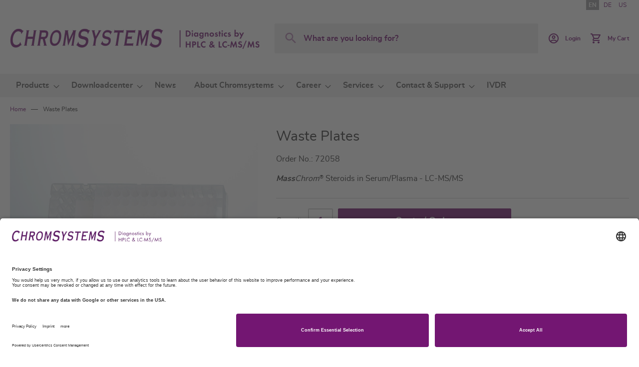

--- FILE ---
content_type: text/html; charset=UTF-8
request_url: https://chromsystems.com/en/waste-plates-72058.html
body_size: 13030
content:
<!doctype html>
<html lang="en">
    <head prefix="og: http://ogp.me/ns# fb: http://ogp.me/ns/fb# product: http://ogp.me/ns/product#">
        <script>
    var LOCALE = 'en\u002DGB';
    var BASE_URL = 'https\u003A\u002F\u002Fchromsystems.com\u002Fen\u002F';
    var require = {
        'baseUrl': 'https\u003A\u002F\u002Fchromsystems.com\u002Fstatic\u002Fversion1763477915\u002Ffrontend\u002FChromsystems\u002Fdefault\u002Fen_GB'
    };</script>        <meta charset="utf-8"/>
<meta name="title" content="Waste Plates"/>
<meta name="robots" content="INDEX,FOLLOW"/>
<meta name="viewport" content="width=device-width, initial-scale=1"/>
<meta name="format-detection" content="telephone=no"/>
<title>Waste Plates</title>
<link  rel="stylesheet" type="text/css"  media="all" href="https://chromsystems.com/static/version1763477915/frontend/Chromsystems/default/en_GB/mage/calendar.css" />
<link  rel="stylesheet" type="text/css"  media="all" href="https://chromsystems.com/static/version1763477915/frontend/Chromsystems/default/en_GB/css/styles-m.css" />
<link  rel="stylesheet" type="text/css"  media="all" href="https://chromsystems.com/static/version1763477915/frontend/Chromsystems/default/en_GB/jquery/uppy/dist/uppy-custom.css" />
<link  rel="stylesheet" type="text/css"  media="all" href="https://chromsystems.com/static/version1763477915/frontend/Chromsystems/default/en_GB/MageWorx_Downloads/attachment.css" />
<link  rel="stylesheet" type="text/css"  media="all" href="https://chromsystems.com/static/version1763477915/frontend/Chromsystems/default/en_GB/mage/gallery/gallery.css" />
<link  rel="stylesheet" type="text/css"  media="all" href="https://chromsystems.com/static/version1763477915/frontend/Chromsystems/default/en_GB/css/libs/datatables.min.css" />
<link  rel="stylesheet" type="text/css"  media="screen and (min-width: 768px)" href="https://chromsystems.com/static/version1763477915/frontend/Chromsystems/default/en_GB/css/styles-l.css" />
<link  rel="stylesheet" type="text/css"  media="print" href="https://chromsystems.com/static/version1763477915/frontend/Chromsystems/default/en_GB/css/print.css" />
<script  type="text/javascript"  src="https://chromsystems.com/static/version1763477915/frontend/Chromsystems/default/en_GB/requirejs/require.js"></script>
<script  type="text/javascript"  src="https://chromsystems.com/static/version1763477915/frontend/Chromsystems/default/en_GB/mage/requirejs/mixins.js"></script>
<script  type="text/javascript"  src="https://chromsystems.com/static/version1763477915/frontend/Chromsystems/default/en_GB/requirejs-config.js"></script>
<script  type="text/javascript"  src="https://chromsystems.com/static/version1763477915/frontend/Chromsystems/default/en_GB/Mageplaza_SocialShare/js/thankskit.js"></script>
<script  type="text/javascript"  src="https://chromsystems.com/static/version1763477915/frontend/Chromsystems/default/en_GB/Smile_ElasticsuiteTracker/js/tracking.js"></script>
<script  type="text/javascript"  src="https://static.addtoany.com/menu/page.js"></script>
<link rel="preload" as="font" crossorigin="anonymous" href="https://chromsystems.com/static/version1763477915/frontend/Chromsystems/default/en_GB/fonts/opensans/light/opensans-300.woff2" />
<link rel="preload" as="font" crossorigin="anonymous" href="https://chromsystems.com/static/version1763477915/frontend/Chromsystems/default/en_GB/fonts/opensans/regular/opensans-400.woff2" />
<link rel="preload" as="font" crossorigin="anonymous" href="https://chromsystems.com/static/version1763477915/frontend/Chromsystems/default/en_GB/fonts/opensans/semibold/opensans-600.woff2" />
<link rel="preload" as="font" crossorigin="anonymous" href="https://chromsystems.com/static/version1763477915/frontend/Chromsystems/default/en_GB/fonts/opensans/bold/opensans-700.woff2" />
<link rel="preload" as="font" crossorigin="anonymous" href="https://chromsystems.com/static/version1763477915/frontend/Chromsystems/default/en_GB/fonts/Luma-Icons.woff2" />
<link  rel="canonical" href="https://chromsystems.com/en/waste-plates-72058.html" />
<link  rel="icon" type="image/x-icon" href="https://chromsystems.com/media/favicon/default/Favicon_32Px.png" />
<link  rel="shortcut icon" type="image/x-icon" href="https://chromsystems.com/media/favicon/default/Favicon_32Px.png" />
<script id="usercentrics-cmp" data-language="en" data-settings-id="QgDVqAFH" src="https://app.usercentrics.eu/browser-ui/latest/bundle.js" async></script>

<meta data-privacy-proxy-server="https://privacy-proxy-server.usercentrics.eu">

<script type="application/javascript" src="https://privacy-proxy.usercentrics.eu/latest/uc-block.bundle.js"></script>

<!-- Matomo Tag Manager -->
<script>
var _mtm = window._mtm = window._mtm || [];
_mtm.push({'mtm.startTime': (new Date().getTime()), 'event': 'mtm.Start'});
var d=document, g=d.createElement('script'), s=d.getElementsByTagName('script')[0];
g.async=true; g.src='https://cdn.matomo.cloud/chromsystems.matomo.cloud/container_RYwzMHz2.js'; s.parentNode.insertBefore(g,s);
</script>
<!-- End Matomo Tag Manager -->            <script type="text/x-magento-init">
        {
            "*": {
                "Magento_PageCache/js/form-key-provider": {
                    "isPaginationCacheEnabled":
                        0                }
            }
        }
    </script>

<meta property="og:type" content="product" />
<meta property="og:title"
      content="Waste&#x20;Plates" />
<meta property="og:image"
      content="https://chromsystems.com/media/catalog/product/cache/dd3ad574e72b65ff523672a32793868a/7/2/72056_72058_72059_lcms_steroid_collection_plate_waste_plate_seals_3.jpg" />
<meta property="og:description"
      content="MassChrom&amp;reg&#x3B;&#x20;Steroids&#x20;in&#x20;Serum&#x2F;Plasma&#x20;-&#x20;LC-MS&#x2F;MS" />
<meta property="og:url" content="https://chromsystems.com/en/waste-plates-72058.html" />
    <meta property="product:price:amount" content="0"/>
    <meta property="product:price:currency"
      content="EUR"/>
    </head>
    <body data-container="body"
          data-mage-init='{"loaderAjax": {}, "loader": { "icon": "https://chromsystems.com/static/version1763477915/frontend/Chromsystems/default/en_GB/images/loader-2.gif"}}'
        id="html-body" itemtype="http://schema.org/Product" itemscope="itemscope" class="catalog-product-view product-waste-plates-72058 page-layout-1column">
        
<script type="text/x-magento-init">
    {
        "*": {
            "Magento_PageBuilder/js/widget-initializer": {
                "config": {"[data-content-type=\"slider\"][data-appearance=\"default\"]":{"Magento_PageBuilder\/js\/content-type\/slider\/appearance\/default\/widget":false},"[data-content-type=\"map\"]":{"Magento_PageBuilder\/js\/content-type\/map\/appearance\/default\/widget":false},"[data-content-type=\"row\"]":{"Magento_PageBuilder\/js\/content-type\/row\/appearance\/default\/widget":false},"[data-content-type=\"tabs\"]":{"Magento_PageBuilder\/js\/content-type\/tabs\/appearance\/default\/widget":false},"[data-content-type=\"slide\"]":{"Magento_PageBuilder\/js\/content-type\/slide\/appearance\/default\/widget":{"buttonSelector":".pagebuilder-slide-button","showOverlay":"hover","dataRole":"slide"}},"[data-content-type=\"banner\"]":{"Magento_PageBuilder\/js\/content-type\/banner\/appearance\/default\/widget":{"buttonSelector":".pagebuilder-banner-button","showOverlay":"hover","dataRole":"banner"}},"[data-content-type=\"buttons\"]":{"Magento_PageBuilder\/js\/content-type\/buttons\/appearance\/inline\/widget":false},"[data-content-type=\"products\"][data-appearance=\"carousel\"]":{"Magento_PageBuilder\/js\/content-type\/products\/appearance\/carousel\/widget":false}},
                "breakpoints": {"desktop":{"label":"Desktop","stage":true,"default":true,"class":"desktop-switcher","icon":"Magento_PageBuilder::css\/images\/switcher\/switcher-desktop.svg","conditions":{"min-width":"1024px"},"options":{"products":{"default":{"slidesToShow":"5"}}}},"tablet":{"conditions":{"max-width":"1024px","min-width":"768px"},"options":{"products":{"default":{"slidesToShow":"4"},"continuous":{"slidesToShow":"3"}}}},"mobile":{"label":"Mobile","stage":true,"class":"mobile-switcher","icon":"Magento_PageBuilder::css\/images\/switcher\/switcher-mobile.svg","media":"only screen and (max-width: 768px)","conditions":{"max-width":"768px","min-width":"640px"},"options":{"products":{"default":{"slidesToShow":"3"}}}},"mobile-small":{"conditions":{"max-width":"640px"},"options":{"products":{"default":{"slidesToShow":"2"},"continuous":{"slidesToShow":"1"}}}}}            }
        }
    }
</script>

<div class="cookie-status-message" id="cookie-status">
    The store will not work correctly when cookies are disabled.</div>
<script type="text&#x2F;javascript">document.querySelector("#cookie-status").style.display = "none";</script>
<script type="text/x-magento-init">
    {
        "*": {
            "cookieStatus": {}
        }
    }
</script>

<script type="text/x-magento-init">
    {
        "*": {
            "mage/cookies": {
                "expires": null,
                "path": "\u002F",
                "domain": ".chromsystems.com",
                "secure": true,
                "lifetime": "3600"
            }
        }
    }
</script>
    <noscript>
        <div class="message global noscript">
            <div class="content">
                <p>
                    <strong>JavaScript seems to be disabled in your browser.</strong>
                    <span>
                        For the best experience on our site, be sure to turn on Javascript in your browser.                    </span>
                </p>
            </div>
        </div>
    </noscript>

<script>
    window.cookiesConfig = window.cookiesConfig || {};
    window.cookiesConfig.secure = true;
</script><script>    require.config({
        map: {
            '*': {
                wysiwygAdapter: 'mage/adminhtml/wysiwyg/tiny_mce/tinymceAdapter'
            }
        }
    });</script><div class="page-wrapper"><header class="page-header"><div class="panel wrapper"><div class="panel header"><a class="action skip contentarea"
   href="#contentarea">
    <span>
        Skip to Content    </span>
</a>
<ul class="header-store-switcher">
                        <li>
                                    <strong>
                        EN                    </strong>
                            </li>
                    <li>
                                    <a href="https://chromsystems.com/en/stores/store/redirect/___store/de/___from_store/en/uenc/aHR0cHM6Ly9jaHJvbXN5c3RlbXMuY29tL2RlL3dhc3RlLXBsYXRlcy03MjA1OC5odG1s/">
                        DE                    </a>
                            </li>
                    <li>
                                    <a href="https://chromsystems.com/en/stores/store/redirect/___store/us/___from_store/en/uenc/aHR0cHM6Ly9jaHJvbXN5c3RlbXMuY29tL3VzL3dhc3RlLXBsYXRlcy03MjA1OC5odG1s/">
                        US                    </a>
                            </li>
            </ul>

</div></div><div class="header content"><span data-action="toggle-nav" class="action nav-toggle"><span>Toggle Nav</span></span>
<a
    class="logo"
    href="https://chromsystems.com/en/"
    title="Chromsystems&#x20;Instruments&#x20;&amp;&#x20;Chemicals&#x20;GmbH"
    aria-label="store logo">
    <img src="https://chromsystems.com/media/logo/default/CS_Logo_Website_500Px.png"
         title="Chromsystems&#x20;Instruments&#x20;&amp;&#x20;Chemicals&#x20;GmbH"
         alt="Chromsystems&#x20;Instruments&#x20;&amp;&#x20;Chemicals&#x20;GmbH"
                            />
</a>


<div class="block block-search">
    <div class="block block-title">
        <strong>Search</strong>
    </div>

    <div class="block block-content">
        <form
            id="minisearch-form-top-search"
            class="form minisearch"
            action="https://chromsystems.com/en/catalogsearch/result/"
            method="get"
        >
            <div class="field search">
                <label class="label" for="search" data-role="minisearch-label">
                    <span>Search</span>
                </label>

                <div class="control">
                    <input
                        id="search"
                        type="text"
                        name="q"
                        value=""
                        placeholder="What&#x20;are&#x20;you&#x20;looking&#x20;for&#x3F;"
                        class="input-text"
                        maxlength="128"
                        role="combobox"
                        aria-haspopup="false"
                        aria-autocomplete="both"
                        aria-expanded="false"
                        autocomplete="off"
                        data-block="autocomplete-form"
                        data-mage-init="&#x7B;&quot;quickSearch&quot;&#x3A;&#x7B;&quot;formSelector&quot;&#x3A;&quot;&#x23;minisearch-form-top-search&quot;,&quot;url&quot;&#x3A;&quot;https&#x3A;&#x5C;&#x2F;&#x5C;&#x2F;chromsystems.com&#x5C;&#x2F;en&#x5C;&#x2F;search&#x5C;&#x2F;ajax&#x5C;&#x2F;suggest&#x5C;&#x2F;&quot;,&quot;destinationSelector&quot;&#x3A;&quot;&#x23;minisearch-autocomplete-top-search&quot;,&quot;templates&quot;&#x3A;&#x7B;&quot;term&quot;&#x3A;&#x7B;&quot;title&quot;&#x3A;&quot;Search&#x20;terms&quot;,&quot;template&quot;&#x3A;&quot;Smile_ElasticsuiteCore&#x5C;&#x2F;autocomplete&#x5C;&#x2F;term&quot;&#x7D;,&quot;product&quot;&#x3A;&#x7B;&quot;title&quot;&#x3A;&quot;Products&quot;,&quot;template&quot;&#x3A;&quot;Smile_ElasticsuiteCatalog&#x5C;&#x2F;autocomplete&#x5C;&#x2F;product&quot;&#x7D;,&quot;category&quot;&#x3A;&#x7B;&quot;title&quot;&#x3A;&quot;Overviews&quot;,&quot;template&quot;&#x3A;&quot;Smile_ElasticsuiteCatalog&#x5C;&#x2F;autocomplete&#x5C;&#x2F;category&quot;&#x7D;,&quot;product_attribute&quot;&#x3A;&#x7B;&quot;title&quot;&#x3A;&quot;Attributes&quot;,&quot;template&quot;&#x3A;&quot;Smile_ElasticsuiteCatalog&#x5C;&#x2F;autocomplete&#x5C;&#x2F;product-attribute&quot;,&quot;titleRenderer&quot;&#x3A;&quot;Smile_ElasticsuiteCatalog&#x5C;&#x2F;js&#x5C;&#x2F;autocomplete&#x5C;&#x2F;product-attribute&quot;&#x7D;,&quot;cms_page&quot;&#x3A;&#x7B;&quot;title&quot;&#x3A;&quot;Content&quot;,&quot;template&quot;&#x3A;&quot;Smile_ElasticsuiteCms&#x5C;&#x2F;autocomplete&#x5C;&#x2F;cms&quot;&#x7D;&#x7D;,&quot;priceFormat&quot;&#x3A;&#x7B;&quot;pattern&quot;&#x3A;&quot;&#x5C;u20ac&#x25;s&quot;,&quot;precision&quot;&#x3A;2,&quot;requiredPrecision&quot;&#x3A;2,&quot;decimalSymbol&quot;&#x3A;&quot;.&quot;,&quot;groupSymbol&quot;&#x3A;&quot;,&quot;,&quot;groupLength&quot;&#x3A;3,&quot;integerRequired&quot;&#x3A;false&#x7D;,&quot;minSearchLength&quot;&#x3A;&quot;1&quot;&#x7D;&#x7D;"
                    />

                    <div id="minisearch-autocomplete-top-search" class="search-autocomplete"></div>

                                    </div>
            </div>

            <div class="actions">
                <button
                    type="submit"
                    title="Search"
                    class="action search"
                >
                    <span>Search</span>
                </button>
            </div>
        </form>
    </div>
</div>
<div class="header actions"><div class="user-link " data-label="or">
            <a href="https://chromsystems.com/en/customer/account/login/"class="action customer-acc" >
            <span class="text">
                                    Login                            </span>
        </a>
    </div>

<div data-block="minicart" class="minicart-wrapper">
    <a class="action showcart" href="https://chromsystems.com/en/checkout/cart/"
       data-bind="scope: 'minicart_content'">
        <span class="text">My Cart</span>
        <span class="counter qty empty"
              data-bind="css: { empty: !!getCartParam('summary_count') == false && !isLoading() },
               blockLoader: isLoading">
            <span class="counter-number">
                <!-- ko if: getCartParam('summary_count') -->
                <!-- ko text: getCartParam('summary_count').toLocaleString(window.LOCALE) --><!-- /ko -->
                <!-- /ko -->
            </span>
            <span class="counter-label">
            <!-- ko if: getCartParam('summary_count') -->
                <!-- ko text: getCartParam('summary_count').toLocaleString(window.LOCALE) --><!-- /ko -->
                <!-- ko i18n: 'items' --><!-- /ko -->
            <!-- /ko -->
            </span>
        </span>
    </a>
                    <script>            require(['jquery'], function ($) {
                $('a.action.showcart').on('click', function() {
                    $(document.body).trigger('processStart');
                });
            });</script>        <script>window.checkout = {"shoppingCartUrl":"https:\/\/chromsystems.com\/en\/checkout\/cart\/","checkoutUrl":"https:\/\/chromsystems.com\/en\/checkout\/","updateItemQtyUrl":"https:\/\/chromsystems.com\/en\/checkout\/sidebar\/updateItemQty\/","removeItemUrl":"https:\/\/chromsystems.com\/en\/checkout\/sidebar\/removeItem\/","imageTemplate":"Magento_Catalog\/product\/image_with_borders","baseUrl":"https:\/\/chromsystems.com\/en\/","minicartMaxItemsVisible":3,"websiteId":"1","maxItemsToDisplay":10,"storeId":"2","storeGroupId":"1","agreementIds":["4"],"customerLoginUrl":"https:\/\/chromsystems.com\/en\/customer\/account\/login\/referer\/aHR0cHM6Ly9jaHJvbXN5c3RlbXMuY29tL2VuL3dhc3RlLXBsYXRlcy03MjA1OC5odG1s\/","isRedirectRequired":false,"autocomplete":"off","captcha":{"user_login":{"isCaseSensitive":false,"imageHeight":50,"imageSrc":"","refreshUrl":"https:\/\/chromsystems.com\/en\/captcha\/refresh\/","isRequired":false,"timestamp":1768251669}}}</script>    <script type="text/x-magento-init">
    {
        "[data-block='minicart']": {
            "Magento_Ui/js/core/app": {"components":{"minicart_content":{"children":{"subtotal.container":{"children":{"subtotal":{"children":{"subtotal.totals":{"config":{"display_cart_subtotal_incl_tax":1,"display_cart_subtotal_excl_tax":0,"template":"Magento_Tax\/checkout\/minicart\/subtotal\/totals"},"component":"Magento_Tax\/js\/view\/checkout\/minicart\/subtotal\/totals","children":{"subtotal.totals.msrp":{"component":"Magento_Msrp\/js\/view\/checkout\/minicart\/subtotal\/totals","config":{"displayArea":"minicart-subtotal-hidden","template":"Magento_Msrp\/checkout\/minicart\/subtotal\/totals"}}}}},"component":"uiComponent","config":{"template":"Magento_Checkout\/minicart\/subtotal"}}},"component":"uiComponent","config":{"displayArea":"subtotalContainer"}},"item.renderer":{"component":"Magento_Checkout\/js\/view\/cart-item-renderer","config":{"displayArea":"defaultRenderer","template":"Magento_Checkout\/minicart\/item\/default"},"children":{"item.image":{"component":"Magento_Catalog\/js\/view\/image","config":{"template":"Magento_Catalog\/product\/image","displayArea":"itemImage"}},"checkout.cart.item.price.sidebar":{"component":"uiComponent","config":{"template":"Magento_Checkout\/minicart\/item\/price","displayArea":"priceSidebar"}}}},"extra_info":{"component":"uiComponent","config":{"displayArea":"extraInfo"}},"promotion":{"component":"uiComponent","config":{"displayArea":"promotion"}}},"config":{"itemRenderer":{"default":"defaultRenderer","simple":"defaultRenderer","virtual":"defaultRenderer"},"template":"Magento_Checkout\/minicart\/content"},"component":"Magento_Checkout\/js\/view\/minicart"}},"types":[]}        },
        "*": {
            "Magento_Ui/js/block-loader": "https\u003A\u002F\u002Fchromsystems.com\u002Fstatic\u002Fversion1763477915\u002Ffrontend\u002FChromsystems\u002Fdefault\u002Fen_GB\u002Fimages\u002Floader\u002D1.gif"
        }
    }
    </script>
</div>
</div><ul class="compare wrapper"><li class="item link compare" data-bind="scope: 'compareProducts'" data-role="compare-products-link">
    <a class="action compare no-display" title="Compare&#x20;Products"
       data-bind="attr: {'href': compareProducts().listUrl}, css: {'no-display': !compareProducts().count}"
    >
        Compare Products        <span class="counter qty" data-bind="text: compareProducts().countCaption"></span>
    </a>
</li>
<script type="text/x-magento-init">
{"[data-role=compare-products-link]": {"Magento_Ui/js/core/app": {"components":{"compareProducts":{"component":"Magento_Catalog\/js\/view\/compare-products"}}}}}
</script>
</ul></div></header>    <div class="sections nav-sections">
                <div class="section-items nav-sections-items"
             data-mage-init='{"tabs":{"openedState":"active"}}'>
                                            <div class="section-item-title nav-sections-item-title"
                     data-role="collapsible">
                    <a class="nav-sections-item-switch"
                       data-toggle="switch" href="#store.menu">
                        Menu                    </a>
                </div>
                <div class="section-item-content nav-sections-item-content"
                     id="store.menu"
                     data-role="content">
                    
<nav class="navigation" data-action="navigation">
    <ul data-mage-init='{"menu":{"responsive":true, "expanded":true, "position":{"my":"left top","at":"left bottom"}}}'>
        <li  class="level0 nav-1 category-item first level-top parent"><a href="https://chromsystems.com/en/products.html"  class="level-top" ><span>Products</span></a><ul class="level0 submenu"><li  class="level1 nav-1-1 category-item first"><a href="https://chromsystems.com/en/products/drugs-of-abuse.html" ><span>Drugs of Abuse</span></a></li><li  class="level1 nav-1-2 category-item"><a href="https://chromsystems.com/en/products/amino-acid-analysis-aaa.html" ><span>Amino Acid Analysis (AAA)</span></a></li><li  class="level1 nav-1-3 category-item"><a href="https://chromsystems.com/en/products/newborn-screening.html" ><span>Newborn Screening</span></a></li><li  class="level1 nav-1-4 category-item"><a href="https://chromsystems.com/en/products/therapeutic-drug-monitoring.html" ><span>Therapeutic Drug Monitoring</span></a></li><li  class="level1 nav-1-5 category-item"><a href="https://chromsystems.com/en/products/biogenic-amines.html" ><span>Biogenic Amines</span></a></li><li  class="level1 nav-1-6 category-item"><a href="https://chromsystems.com/en/products/occupational-medicine.html" ><span>Occupational Medicine</span></a></li><li  class="level1 nav-1-7 category-item"><a href="https://chromsystems.com/en/products/steroids.html" ><span>Steroids</span></a></li><li  class="level1 nav-1-8 category-item"><a href="https://chromsystems.com/en/products/chronic-alcohol-abuse.html" ><span>Chronic Alcohol Abuse</span></a></li><li  class="level1 nav-1-9 category-item"><a href="https://chromsystems.com/en/products/porphyrin-profiling.html" ><span>Porphyrin Profiling</span></a></li><li  class="level1 nav-1-10 category-item"><a href="https://chromsystems.com/en/products/vitamin-d3-d2-crosslinks.html" ><span>Vitamin D3/D2 - Crosslinks</span></a></li><li  class="level1 nav-1-11 category-item"><a href="https://chromsystems.com/en/products/monitoring-oxidative-stress.html" ><span>Monitoring Oxidative Stress</span></a></li><li  class="level1 nav-1-12 category-item"><a href="https://chromsystems.com/en/products/hemoglobin-testing.html" ><span>Hemoglobin Testing</span></a></li><li  class="level1 nav-1-13 category-item"><a href="https://chromsystems.com/en/products/vitamin-profiling.html" ><span>Vitamin Profiling</span></a></li><li  class="level1 nav-1-14 category-item"><a href="https://chromsystems.com/en/products/homocysteine.html" ><span>Homocysteine</span></a></li><li  class="level1 nav-1-15 category-item"><a href="https://chromsystems.com/en/products/automation.html" ><span>Automation</span></a></li><li  class="level1 nav-1-16 category-item"><a href="https://chromsystems.com/en/products/instruments-software.html" ><span>Instruments &amp; Software</span></a></li><li  class="level1 nav-1-17 category-item"><a href="https://chromsystems.com/en/products/calibrators-and-controls.html" ><span>Calibrators and Controls</span></a></li><li  class="level1 nav-1-18 category-item"><a href="https://chromsystems.com/en/products/accessories-and-components.html" ><span>Accessories and Components</span></a></li><li  class="level1 nav-1-19 category-item last"><a href="https://chromsystems.com/en/products/csquant-software.html" ><span>CSQUANT® Software</span></a></li></ul></li><li  class="level0 nav-2 category-item level-top parent"><a href="https://chromsystems.com/en/downloadcenter.html"  class="level-top" ><span>Downloadcenter</span></a><ul class="level0 submenu"><li  class="level1 nav-2-1 category-item first"><a href="https://chromsystems.com/en/downloadcenter/product-information-leaflets.html" ><span>Product Information Leaflets</span></a></li><li  class="level1 nav-2-2 category-item"><a href="https://chromsystems.com/en/downloadcenter/safety-data-sheets.html" ><span>Safety Data Sheets</span></a></li><li  class="level1 nav-2-3 category-item"><a href="https://chromsystems.com/en/downloadcenter/instruction-manuals.html" ><span>Instruction Manuals</span></a></li><li  class="level1 nav-2-4 category-item"><a href="https://chromsystems.com/en/downloadcenter/traceability.html" ><span>Traceability</span></a></li><li  class="level1 nav-2-5 category-item"><a href="https://chromsystems.com/en/downloadcenter/external-quality-assessment.html" ><span>External Quality Assessment</span></a></li><li  class="level1 nav-2-6 category-item"><a href="https://chromsystems.com/en/downloadcenter/certificates.html" ><span>Certificates</span></a></li><li  class="level1 nav-2-7 category-item"><a href="https://chromsystems.com/en/downloadcenter/data-sheets.html" ><span>Data Sheets</span></a></li><li  class="level1 nav-2-8 category-item"><a href="https://chromsystems.com/en/downloadcenter/brochures.html" ><span>Brochures</span></a></li><li  class="level1 nav-2-9 category-item"><a href="https://chromsystems.com/en/downloadcenter/catalogues.html" ><span>Catalogues</span></a></li><li  class="level1 nav-2-10 category-item last"><a href="https://chromsystems.com/en/downloadcenter/declaration-of-conformity.html" ><span>Declarations of Conformity</span></a></li></ul></li><li  class="level0 nav-3 category-item level-top"><a href="https://chromsystems.com/en/news.html"  class="level-top" ><span>News</span></a></li><li  class="level0 nav-4 category-item level-top parent"><a href="https://chromsystems.com/en/about-chromsystems.html"  class="level-top" ><span>About Chromsystems</span></a><ul class="level0 submenu"><li  class="level1 nav-4-1 category-item first"><a href="https://chromsystems.com/en/about-chromsystems/who-we-are.html" ><span>Who we are</span></a></li><li  class="level1 nav-4-2 category-item"><a href="https://chromsystems.com/en/about-chromsystems/milestones.html" ><span>Milestones</span></a></li><li  class="level1 nav-4-3 category-item"><a href="https://chromsystems.com/en/about-chromsystems/sustainability-and-environment.html" ><span>Sustainability &amp; Environment</span></a></li><li  class="level1 nav-4-4 category-item"><a href="https://chromsystems.com/en/about-chromsystems/quality-policy.html" ><span>Quality Policy</span></a></li><li  class="level1 nav-4-5 category-item last"><a href="https://chromsystems.com/en/about-chromsystems/code-of-conduct.html" ><span>Code of Conduct</span></a></li></ul></li><li  class="level0 nav-5 category-item level-top parent"><a href="https://chromsystems.com/en/career.html"  class="level-top" ><span>Career</span></a><ul class="level0 submenu"><li  class="level1 nav-5-1 category-item first"><a href="https://chromsystems.com/en/career/career-at-chromsystems.html" ><span>Career at Chromsystems</span></a></li><li  class="level1 nav-5-2 category-item last"><a href="https://chromsystems.com/en/career/vacancies.html" ><span>Vacancies</span></a></li></ul></li><li  class="level0 nav-6 category-item level-top parent"><a href="https://chromsystems.com/en/services.html"  class="level-top" ><span>Services</span></a><ul class="level0 submenu"><li  class="level1 nav-6-1 category-item first"><a href="https://chromsystems.com/en/services/customer-area.html" ><span>Customer Area</span></a></li><li  class="level1 nav-6-2 category-item"><a href="https://chromsystems.com/en/services/publications.html" ><span>Publications </span></a></li><li  class="level1 nav-6-3 category-item"><a href="https://chromsystems.com/en/services/events.html" ><span>Events</span></a></li><li  class="level1 nav-6-4 category-item"><a href="https://chromsystems.com/en/services/webinars.html" ><span>Webinars</span></a></li><li  class="level1 nav-6-5 category-item"><a href="https://chromsystems.com/en/services/workshops.html" ><span>Workshops</span></a></li><li  class="level1 nav-6-6 category-item"><a href="https://chromsystems.com/en/services/certificates.html" ><span>Certificates</span></a></li><li  class="level1 nav-6-7 category-item"><a href="https://chromsystems.com/en/services/catalogue.html" ><span>Catalogues</span></a></li><li  class="level1 nav-6-8 category-item last"><a href="https://chromsystems.com/en/services/downloadcenter.html" ><span>Downloadcenter</span></a></li></ul></li><li  class="level0 nav-7 category-item level-top parent"><a href="https://chromsystems.com/en/contact-support.html"  class="level-top" ><span>Contact &amp; Support</span></a><ul class="level0 submenu"><li  class="level1 nav-7-1 category-item first"><a href="https://chromsystems.com/en/contact-and-support/your-local-representative.html" ><span>Your Local Representative</span></a></li><li  class="level1 nav-7-2 category-item"><a href="https://chromsystems.com/en/contact-and-support/technical-support.html" ><span>Technical Support</span></a></li><li  class="level1 nav-7-3 category-item"><a href="https://chromsystems.com/en/contact-and-support/quick-request.html" ><span>General Request</span></a></li><li  class="level1 nav-7-4 category-item last"><a href="https://chromsystems.com/en/contact-and-support/how-to-find-us.html" ><span>How to find us </span></a></li></ul></li><li  class="level0 nav-8 category-item last level-top"><a href="https://chromsystems.com/en/ivdr.html"  class="level-top" ><span>IVDR</span></a></li>            </ul>
</nav>
                </div>
                    </div>
    </div>
<div class="breadcrumbs"></div>
<script type="text/x-magento-init">
    {
        ".breadcrumbs": {
            "breadcrumbs": {"categoryUrlSuffix":".html","useCategoryPathInUrl":1,"product":"Waste Plates"}        }
    }
</script>
<main id="maincontent" class="page-main"><a id="contentarea" tabindex="-1"></a>
<div class="page messages"><div data-placeholder="messages"></div>
<div data-bind="scope: 'messages'">
    <!-- ko if: cookieMessagesObservable() && cookieMessagesObservable().length > 0 -->
    <div aria-atomic="true" role="alert" class="messages" data-bind="foreach: {
        data: cookieMessagesObservable(), as: 'message'
    }">
        <div data-bind="attr: {
            class: 'message-' + message.type + ' ' + message.type + ' message',
            'data-ui-id': 'message-' + message.type
        }">
            <div data-bind="html: $parent.prepareMessageForHtml(message.text)"></div>
        </div>
    </div>
    <!-- /ko -->

    <div aria-atomic="true" role="alert" class="messages" data-bind="foreach: {
        data: messages().messages, as: 'message'
    }, afterRender: purgeMessages">
        <div data-bind="attr: {
            class: 'message-' + message.type + ' ' + message.type + ' message',
            'data-ui-id': 'message-' + message.type
        }">
            <div data-bind="html: $parent.prepareMessageForHtml(message.text)"></div>
        </div>
    </div>
</div>

<script type="text/x-magento-init">
    {
        "*": {
            "Magento_Ui/js/core/app": {
                "components": {
                        "messages": {
                            "component": "Magento_Theme/js/view/messages"
                        }
                    }
                }
            }
    }
</script>
</div><div class="columns"><div class="column main">
    <input name="form_key" type="hidden" value="RgPAJBgt1eAFRDdH" /><div id="authenticationPopup" data-bind="scope:'authenticationPopup', style: {display: 'none'}">
        <script>window.authenticationPopup = {"autocomplete":"off","customerRegisterUrl":"https:\/\/chromsystems.com\/en\/customer\/account\/create\/","customerForgotPasswordUrl":"https:\/\/chromsystems.com\/en\/customer\/account\/forgotpassword\/","baseUrl":"https:\/\/chromsystems.com\/en\/","customerLoginUrl":"https:\/\/chromsystems.com\/en\/customer\/ajax\/login\/"}</script>    <!-- ko template: getTemplate() --><!-- /ko -->
        <script type="text/x-magento-init">
        {
            "#authenticationPopup": {
                "Magento_Ui/js/core/app": {"components":{"authenticationPopup":{"component":"Magento_Customer\/js\/view\/authentication-popup","children":{"messages":{"component":"Magento_Ui\/js\/view\/messages","displayArea":"messages"},"captcha":{"component":"Magento_Captcha\/js\/view\/checkout\/loginCaptcha","displayArea":"additional-login-form-fields","formId":"user_login","configSource":"checkout"}}}}}            },
            "*": {
                "Magento_Ui/js/block-loader": "https\u003A\u002F\u002Fchromsystems.com\u002Fstatic\u002Fversion1763477915\u002Ffrontend\u002FChromsystems\u002Fdefault\u002Fen_GB\u002Fimages\u002Floader\u002D1.gif"
                            }
        }
    </script>
</div>
<script type="text/x-magento-init">
    {
        "*": {
            "Magento_Customer/js/section-config": {
                "sections": {"stores\/store\/switch":["*"],"stores\/store\/switchrequest":["*"],"directory\/currency\/switch":["*"],"*":["messages"],"customer\/account\/logout":["*","recently_viewed_product","recently_compared_product","persistent"],"customer\/account\/loginpost":["*"],"customer\/account\/createpost":["*"],"customer\/account\/editpost":["*"],"customer\/ajax\/login":["checkout-data","cart","captcha"],"catalog\/product_compare\/add":["compare-products"],"catalog\/product_compare\/remove":["compare-products"],"catalog\/product_compare\/clear":["compare-products"],"sales\/guest\/reorder":["cart"],"sales\/order\/reorder":["cart"],"checkout\/cart\/add":["cart","directory-data"],"checkout\/cart\/delete":["cart"],"checkout\/cart\/updatepost":["cart"],"checkout\/cart\/updateitemoptions":["cart"],"checkout\/cart\/couponpost":["cart"],"checkout\/cart\/estimatepost":["cart"],"checkout\/cart\/estimateupdatepost":["cart"],"checkout\/onepage\/saveorder":["cart","checkout-data","last-ordered-items"],"checkout\/sidebar\/removeitem":["cart"],"checkout\/sidebar\/updateitemqty":["cart"],"rest\/*\/v1\/carts\/*\/payment-information":["cart","last-ordered-items","captcha","instant-purchase"],"rest\/*\/v1\/guest-carts\/*\/payment-information":["cart","captcha"],"rest\/*\/v1\/guest-carts\/*\/selected-payment-method":["cart","checkout-data"],"rest\/*\/v1\/carts\/*\/selected-payment-method":["cart","checkout-data","instant-purchase"],"wishlist\/index\/add":["wishlist"],"wishlist\/index\/remove":["wishlist"],"wishlist\/index\/updateitemoptions":["wishlist"],"wishlist\/index\/update":["wishlist"],"wishlist\/index\/cart":["wishlist","cart"],"wishlist\/index\/fromcart":["wishlist","cart"],"wishlist\/index\/allcart":["wishlist","cart"],"wishlist\/shared\/allcart":["wishlist","cart"],"wishlist\/shared\/cart":["cart"],"giftregistry\/index\/cart":["cart"],"giftregistry\/view\/addtocart":["cart"],"customer_order\/cart\/updatefaileditemoptions":["cart"],"checkout\/cart\/updatefaileditemoptions":["cart"],"customer_order\/cart\/advancedadd":["cart"],"checkout\/cart\/advancedadd":["cart"],"checkout\/cart\/removeallfailed":["cart"],"checkout\/cart\/removefailed":["cart"],"customer_order\/cart\/addfaileditems":["cart"],"checkout\/cart\/addfaileditems":["cart"],"customer_order\/sku\/uploadfile":["cart"],"customer\/address\/*":["instant-purchase"],"customer\/account\/*":["instant-purchase"],"vault\/cards\/deleteaction":["instant-purchase"],"multishipping\/checkout\/overviewpost":["cart"],"wishlist\/index\/copyitem":["wishlist"],"wishlist\/index\/copyitems":["wishlist"],"wishlist\/index\/deletewishlist":["wishlist","multiplewishlist"],"wishlist\/index\/createwishlist":["multiplewishlist"],"wishlist\/index\/editwishlist":["multiplewishlist"],"wishlist\/index\/moveitem":["wishlist"],"wishlist\/index\/moveitems":["wishlist"],"wishlist\/search\/addtocart":["cart","wishlist"],"paypal\/express\/placeorder":["cart","checkout-data"],"paypal\/payflowexpress\/placeorder":["cart","checkout-data"],"paypal\/express\/onauthorization":["cart","checkout-data"],"persistent\/index\/unsetcookie":["persistent"],"review\/product\/post":["review"],"paymentservicespaypal\/smartbuttons\/placeorder":["cart","checkout-data"],"paymentservicespaypal\/smartbuttons\/cancel":["cart","checkout-data"],"checkout\/quote\/requestquote":["cart"],"braintree\/paypal\/placeorder":["cart","checkout-data"],"braintree\/googlepay\/placeorder":["cart","checkout-data"]},
                "clientSideSections": ["checkout-data","cart-data"],
                "baseUrls": ["https:\/\/chromsystems.com\/en\/"],
                "sectionNames": ["messages","customer","compare-products","last-ordered-items","cart","directory-data","captcha","wishlist","instant-purchase","loggedAsCustomer","multiplewishlist","persistent","review","payments","webforms","recently_viewed_product","recently_compared_product","product_data_storage","paypal-billing-agreement"]            }
        }
    }
</script>
<script type="text/x-magento-init">
    {
        "*": {
            "Magento_Customer/js/customer-data": {
                "sectionLoadUrl": "https\u003A\u002F\u002Fchromsystems.com\u002Fen\u002Fcustomer\u002Fsection\u002Fload\u002F",
                "expirableSectionLifetime": 60,
                "expirableSectionNames": ["cart","persistent"],
                "cookieLifeTime": "3600",
                "cookieDomain": "",
                "updateSessionUrl": "https\u003A\u002F\u002Fchromsystems.com\u002Fen\u002Fcustomer\u002Faccount\u002FupdateSession\u002F",
                "isLoggedIn": ""
            }
        }
    }
</script>
<script type="text/x-magento-init">
    {
        "*": {
            "Magento_Customer/js/invalidation-processor": {
                "invalidationRules": {
                    "website-rule": {
                        "Magento_Customer/js/invalidation-rules/website-rule": {
                            "scopeConfig": {
                                "websiteId": "1"
                            }
                        }
                    }
                }
            }
        }
    }
</script>
<script type="text/x-magento-init">
    {
        "body": {
            "pageCache": {"url":"https:\/\/chromsystems.com\/en\/page_cache\/block\/render\/id\/1653\/","handles":["default","catalog_product_view","catalog_product_view_type_simple","catalog_product_view_id_1653","catalog_product_view_sku_72058"],"originalRequest":{"route":"catalog","controller":"product","action":"view","uri":"\/en\/waste-plates-72058.html"},"versionCookieName":"private_content_version"}        }
    }
</script>
<script type="text/x-magento-init">
{
    "*": {
        "Magento_Banner/js/model/banner":
            {"sectionLoadUrl":"https:\/\/chromsystems.com\/en\/banner\/ajax\/load\/","cacheTtl":30000}        }
}
</script>
<div class="product media"><a id="gallery-prev-area" tabindex="-1"></a>
<div class="action-skip-wrapper"><a class="action skip gallery-next-area"
   href="#gallery-next-area">
    <span>
        Skip to the end of the images gallery    </span>
</a>
</div>

<div class="gallery-placeholder _block-content-loading" data-gallery-role="gallery-placeholder">
    <img
        alt="main product photo"
        class="gallery-placeholder__image"
        src="https://chromsystems.com/media/catalog/product/cache/a8aa5365047b99d1b1a016bb821005d3/7/2/72056_72058_72059_lcms_steroid_collection_plate_waste_plate_seals_3.jpg"
        width="1500"        height="1125"    />
    <link itemprop="image" href="https://chromsystems.com/media/catalog/product/cache/a8aa5365047b99d1b1a016bb821005d3/7/2/72056_72058_72059_lcms_steroid_collection_plate_waste_plate_seals_3.jpg">
</div>
<script type="text/x-magento-init">
    {
        "[data-gallery-role=gallery-placeholder]": {
            "mage/gallery/gallery": {
                "mixins":["magnifier/magnify"],
                "magnifierOpts": {"fullscreenzoom":"20","top":"","left":"","width":"","height":"","eventType":"hover","enabled":false,"mode":"outside"},
                "data": [{"thumb":"https:\/\/chromsystems.com\/media\/catalog\/product\/cache\/0756a10096240724ea3c382e36a4f135\/7\/2\/72056_72058_72059_lcms_steroid_collection_plate_waste_plate_seals_3.jpg","img":"https:\/\/chromsystems.com\/media\/catalog\/product\/cache\/a8aa5365047b99d1b1a016bb821005d3\/7\/2\/72056_72058_72059_lcms_steroid_collection_plate_waste_plate_seals_3.jpg","full":"https:\/\/chromsystems.com\/media\/catalog\/product\/cache\/0c26a9ba1349fd1a09e457d03c91051b\/7\/2\/72056_72058_72059_lcms_steroid_collection_plate_waste_plate_seals_3.jpg","caption":"72056 72058 72059 LCMS steroid collection plate waste plate seals","position":"1","isMain":true,"type":"image","videoUrl":null}],
                "options": {"nav":"thumbs","loop":true,"keyboard":true,"arrows":true,"allowfullscreen":false,"showCaption":false,"width":1500,"thumbwidth":88,"thumbheight":110,"height":1125,"transitionduration":500,"transition":"slide","navarrows":true,"navtype":"slides","navdir":"horizontal","whiteBorders":1},
                "fullscreen": {"nav":"thumbs","loop":true,"navdir":"horizontal","navarrows":false,"navtype":"slides","arrows":true,"showCaption":false,"transitionduration":500,"transition":"slide","whiteBorders":1},
                 "breakpoints": {"mobile":{"conditions":{"max-width":"767px"},"options":{"options":{"nav":"dots"}}}}            }
        }
    }
</script>
<script type="text/x-magento-init">
    {
        "[data-gallery-role=gallery-placeholder]": {
            "Magento_ProductVideo/js/fotorama-add-video-events": {
                "videoData": [{"mediaType":"image","videoUrl":null,"isBase":true}],
                "videoSettings": [{"playIfBase":"0","showRelated":"0","videoAutoRestart":"0"}],
                "optionsVideoData": []            }
        }
    }
</script>
<div class="action-skip-wrapper"><a class="action skip gallery-prev-area"
   href="#gallery-prev-area">
    <span>
        Skip to the beginning of the images gallery    </span>
</a>
</div><a id="gallery-next-area" tabindex="-1"></a>
</div><div class="product-info-main"><div class="page-title-wrapper&#x20;product">
    <h1 class="page-title"
                >
        <span class="base" data-ui-id="page-title-wrapper" itemprop="name">Waste Plates</span>    </h1>
    </div>
<div class="product attribute order-no">
    <div class="value">
                    Order No.: 72058            </div>
</div>



<div class="product attribute overview">
        <div class="value" itemprop="description"><p><em><strong>Mass</strong>Chrom</em><sup>&reg;</sup> Steroids in Serum/Plasma - LC-MS/MS</p></div>
</div>


<div class="product-add-form">
    <form data-product-sku="72058"
          action="https://chromsystems.com/en/checkout/cart/add/uenc/aHR0cHM6Ly9jaHJvbXN5c3RlbXMuY29tL2VuL3dhc3RlLXBsYXRlcy03MjA1OC5odG1s/product/1653/" method="post"
          id="product_addtocart_form">
        <input type="hidden" name="product" value="1653" />
        <input type="hidden" name="selected_configurable_option" value="" />
        <input type="hidden" name="related_product" id="related-products-field" value="" />
        <input type="hidden" name="item"  value="1653" />
        <input name="form_key" type="hidden" value="RgPAJBgt1eAFRDdH" />                            <div class="box-tocart">
    <div class="fieldset">
                <div class="field qty">
            <div class="control">
                <label class="label" for="qty"><span>Quantity</span></label>
                <input type="number"
                       name="qty"
                       id="qty"
                       min="0"
                       value="1"
                       title="Qty"
                       class="input-text qty"
                       data-validate="{&quot;required-number&quot;:true,&quot;validate-item-quantity&quot;:{&quot;maxAllowed&quot;:10000,&quot;qtyIncrements&quot;:1}}"
                       />
            </div>
        </div>
                <div class="actions">
            <button type="submit"
                    title="Quote&#x20;&#x2F;&#x20;Order"
                    class="action primary tocart"
                    id="product-addtocart-button" disabled>
                <span>Quote / Order</span>
            </button>
            
<div id="instant-purchase" data-bind="scope:'instant-purchase'">
    <!-- ko template: getTemplate() --><!-- /ko -->
</div>
<script type="text/x-magento-init">
    {
        "#instant-purchase": {
            "Magento_Ui/js/core/app": {"components":{"instant-purchase":{"component":"Magento_InstantPurchase\/js\/view\/instant-purchase","config":{"template":"Magento_InstantPurchase\/instant-purchase","buttonText":"Instant Purchase","purchaseUrl":"https:\/\/chromsystems.com\/en\/instantpurchase\/button\/placeOrder\/"}}}}        }
    }
</script>
        </div>
    </div>
</div>
<script type="text/x-magento-init">
    {
        "#product_addtocart_form": {
            "Magento_Catalog/js/validate-product": {}
        }
    }
</script>
        
                    </form>
</div>

<script type="text/x-magento-init">
    {
        "[data-role=priceBox][data-price-box=product-id-1653]": {
            "priceBox": {
                "priceConfig":  {"productId":"1653","priceFormat":{"pattern":"\u20ac%s","precision":2,"requiredPrecision":2,"decimalSymbol":".","groupSymbol":",","groupLength":3,"integerRequired":false},"tierPrices":[]}            }
        }
    }
</script>

        </div>    <div class="product info detailed">
                <div class="product tabs-mobile-hidden data items" data-mage-init='{"tabs":{"openedState":"active"}}'>
                                                                            <div class="data item title"
                     data-role="collapsible" id="tab-label-description">
                    <a class="data switch"
                       tabindex="-1"
                       data-toggle="trigger"
                       href="#description"
                       id="tab-label-description-title">
                        Description                    </a>
                </div>

                                            <div class="data item title"
                     data-role="collapsible" id="tab-label-additional">
                    <a class="data switch"
                       tabindex="-1"
                       data-toggle="trigger"
                       href="#additional"
                       id="tab-label-additional-title">
                        Technical Data                    </a>
                </div>

                                                                                                                            
                                                            
                <div class="data item content"
                     aria-labelledby="tab-label-description-title" id="description" data-role="content">
                    
<div class="product attribute description">
        <div class="value" >Waste Plates for the LC-MS/MS analysis of steroids in serum/plasma. </div>
</div>
                </div>
                            
                <div class="data item content"
                     aria-labelledby="tab-label-additional-title" id="additional" data-role="content">
                        <div class="additional-attributes-wrapper table-wrapper">
        <table class="data table additional-attributes" id="product-attribute-specs-table">
            <caption class="table-caption">More Information</caption>
            <tbody>
                            <tr>
                    <th class="col label" scope="row">Content</th>
                    <td class="col data" data-th="Content">3 pcs.</td>
                </tr>
                        </tbody>
        </table>
    </div>
                </div>
                                                                                                                                    </div>
        <div class="product tabs-mobile-only data items" data-mage-init='{"tabs":{"openedState":"active"}}'>
                                                                            <div class="data item title"
                     data-role="collapsible" id="tab-label-description">
                    <a class="data switch"
                       tabindex="-1"
                       data-toggle="trigger"
                       href="#description-mobile"
                       id="tab-label-description-title">
                        Description                    </a>
                </div>

                <div class="data item content"
                     aria-labelledby="tab-label-description-title" id="description-mobile" data-role="content">
                    
<div class="product attribute description">
        <div class="value" >Waste Plates for the LC-MS/MS analysis of steroids in serum/plasma. </div>
</div>
                </div>

                                            <div class="data item title"
                     data-role="collapsible" id="tab-label-additional">
                    <a class="data switch"
                       tabindex="-1"
                       data-toggle="trigger"
                       href="#additional-mobile"
                       id="tab-label-additional-title">
                        Technical Data                    </a>
                </div>

                <div class="data item content"
                     aria-labelledby="tab-label-additional-title" id="additional-mobile" data-role="content">
                        <div class="additional-attributes-wrapper table-wrapper">
        <table class="data table additional-attributes" id="product-attribute-specs-table">
            <caption class="table-caption">More Information</caption>
            <tbody>
                            <tr>
                    <th class="col label" scope="row">Content</th>
                    <td class="col data" data-th="Content">3 pcs.</td>
                </tr>
                        </tbody>
        </table>
    </div>
                </div>

                                                                                                                            
        </div>
    </div>
<script type="text/x-magento-init">
    {
        "body": {
            "requireCookie": {"noCookieUrl":"https:\/\/chromsystems.com\/en\/cookie\/index\/noCookies\/","triggers":[".review .action.submit"],"isRedirectCmsPage":true}        }
    }
</script>
<script type="text/x-magento-init">
    {
        "*": {
                "Magento_Catalog/js/product/view/provider": {
                    "data": {"items":{"1653":{"add_to_cart_button":{"post_data":"{\"action\":\"https:\\\/\\\/chromsystems.com\\\/en\\\/checkout\\\/cart\\\/add\\\/uenc\\\/%25uenc%25\\\/product\\\/1653\\\/\",\"data\":{\"product\":\"1653\",\"uenc\":\"%uenc%\"}}","url":"https:\/\/chromsystems.com\/en\/checkout\/cart\/add\/uenc\/%25uenc%25\/product\/1653\/","required_options":false},"add_to_compare_button":{"post_data":null,"url":"{\"action\":\"https:\\\/\\\/chromsystems.com\\\/en\\\/catalog\\\/product_compare\\\/add\\\/\",\"data\":{\"product\":\"1653\",\"uenc\":\"aHR0cHM6Ly9jaHJvbXN5c3RlbXMuY29tL2VuL3dhc3RlLXBsYXRlcy03MjA1OC5odG1s\"}}","required_options":null},"price_info":{"final_price":0,"max_price":0,"max_regular_price":0,"minimal_regular_price":0,"special_price":null,"minimal_price":0,"regular_price":0,"formatted_prices":{"final_price":"<span class=\"price\">\u20ac0.00<\/span>","max_price":"<span class=\"price\">\u20ac0.00<\/span>","minimal_price":"<span class=\"price\">\u20ac0.00<\/span>","max_regular_price":"<span class=\"price\">\u20ac0.00<\/span>","minimal_regular_price":null,"special_price":null,"regular_price":"<span class=\"price\">\u20ac0.00<\/span>"},"extension_attributes":{"msrp":{"msrp_price":"<span class=\"price\">\u20ac0.00<\/span>","is_applicable":"","is_shown_price_on_gesture":"","msrp_message":"","explanation_message":"Our price is lower than the manufacturer&#039;s &quot;minimum advertised price.&quot; As a result, we cannot show you the price in catalog or the product page. <br><br> You have no obligation to purchase the product once you know the price. You can simply remove the item from your cart."},"tax_adjustments":{"final_price":0,"max_price":0,"max_regular_price":0,"minimal_regular_price":0,"special_price":0,"minimal_price":0,"regular_price":0,"formatted_prices":{"final_price":"<span class=\"price\">\u20ac0.00<\/span>","max_price":"<span class=\"price\">\u20ac0.00<\/span>","minimal_price":"<span class=\"price\">\u20ac0.00<\/span>","max_regular_price":"<span class=\"price\">\u20ac0.00<\/span>","minimal_regular_price":null,"special_price":"<span class=\"price\">\u20ac0.00<\/span>","regular_price":"<span class=\"price\">\u20ac0.00<\/span>"}},"weee_attributes":[],"weee_adjustment":"<span class=\"price\">\u20ac0.00<\/span>"}},"images":[{"url":"https:\/\/chromsystems.com\/media\/catalog\/product\/cache\/b738bfab62da3bce5d7109d67c4cd2e4\/7\/2\/72056_72058_72059_lcms_steroid_collection_plate_waste_plate_seals_3.jpg","code":"recently_viewed_products_grid_content_widget","height":300,"width":240,"label":"72056 72058 72059 LCMS steroid collection plate waste plate seals","resized_width":240,"resized_height":300},{"url":"https:\/\/chromsystems.com\/media\/catalog\/product\/cache\/ec0aad73ef1c446fc59e2a675a9a579f\/7\/2\/72056_72058_72059_lcms_steroid_collection_plate_waste_plate_seals_3.jpg","code":"recently_viewed_products_list_content_widget","height":340,"width":270,"label":"72056 72058 72059 LCMS steroid collection plate waste plate seals","resized_width":270,"resized_height":340},{"url":"https:\/\/chromsystems.com\/media\/catalog\/product\/cache\/a8407dea4d001f56c6bb9da6780cb899\/7\/2\/72056_72058_72059_lcms_steroid_collection_plate_waste_plate_seals_3.jpg","code":"recently_viewed_products_images_names_widget","height":90,"width":75,"label":"72056 72058 72059 LCMS steroid collection plate waste plate seals","resized_width":75,"resized_height":90},{"url":"https:\/\/chromsystems.com\/media\/catalog\/product\/cache\/b738bfab62da3bce5d7109d67c4cd2e4\/7\/2\/72056_72058_72059_lcms_steroid_collection_plate_waste_plate_seals_3.jpg","code":"recently_compared_products_grid_content_widget","height":300,"width":240,"label":"72056 72058 72059 LCMS steroid collection plate waste plate seals","resized_width":240,"resized_height":300},{"url":"https:\/\/chromsystems.com\/media\/catalog\/product\/cache\/ec0aad73ef1c446fc59e2a675a9a579f\/7\/2\/72056_72058_72059_lcms_steroid_collection_plate_waste_plate_seals_3.jpg","code":"recently_compared_products_list_content_widget","height":340,"width":270,"label":"72056 72058 72059 LCMS steroid collection plate waste plate seals","resized_width":270,"resized_height":340},{"url":"https:\/\/chromsystems.com\/media\/catalog\/product\/cache\/a8407dea4d001f56c6bb9da6780cb899\/7\/2\/72056_72058_72059_lcms_steroid_collection_plate_waste_plate_seals_3.jpg","code":"recently_compared_products_images_names_widget","height":90,"width":75,"label":"72056 72058 72059 LCMS steroid collection plate waste plate seals","resized_width":75,"resized_height":90}],"url":"https:\/\/chromsystems.com\/en\/waste-plates-72058.html","id":1653,"name":"Waste Plates","type":"simple","is_salable":"1","store_id":2,"currency_code":"EUR","extension_attributes":{"wishlist_button":{"post_data":null,"url":"{\"action\":\"https:\\\/\\\/chromsystems.com\\\/en\\\/wishlist\\\/index\\\/add\\\/\",\"data\":{\"product\":1653,\"uenc\":\"aHR0cHM6Ly9jaHJvbXN5c3RlbXMuY29tL2VuL3dhc3RlLXBsYXRlcy03MjA1OC5odG1s\"}}","required_options":null},"review_html":"    <div class=\"product-reviews-summary short empty\">\n        <div class=\"reviews-actions\">\n            <a class=\"action add\" href=\"https:\/\/chromsystems.com\/en\/waste-plates-72058.html#review-form\">\n                Be the first to review this product            <\/a>\n        <\/div>\n    <\/div>\n"},"is_available":true}},"store":"2","currency":"EUR","productCurrentScope":"website"}            }
        }
    }
</script>

        


    </div></div></main><footer class="page-footer"><div class="footer content"><div class="footer-left"><div data-content-type="row" data-appearance="contained" data-element="main"><div class="footer-logo" data-enable-parallax="" data-parallax-speed="" data-background-images="{}" data-element="inner" data-pb-style="607E9EA9B971A"><div data-content-type="html" data-appearance="default" data-element="main" data-pb-style="607E9EA9B9728" data-decoded="true"><svg xmlns="http://www.w3.org/2000/svg" width="151" height="19" viewBox="0 0 151 19">
    <path fill="#575757" d="M12.91 1.876l-.172-.146c-.07.073-.203.17-.34.17-.176 0-.534-.462-1.181-.95C10.569.463 9.605 0 8.177 0 3.912 0 .916 4.387.174 9.115c-.742 4.728.878 9.114 5.065 9.114 3.286 0 4.565-2.29 5.387-2.29.078 0 .129.048.168.048l.172-.097-1.275-2.973-.218.146c0 .121 0 .243-.019.366-.187 1.194-2.06 2.412-3.677 2.363-3.079-.073-3.823-3.314-3.287-6.726.528-3.363 2.37-6.63 5.324-6.63 1.565 0 3.009 1.025 2.86 1.975-.035.22-.018.365-.073.463l.216.122z"/>
    <path fill="#575757" d="M25.03 2.49c.06-.39.302-.683.596-.683l.046-.293h-2.974l-.046.293c.293 0 .444.293.382.684l-.818 5.226h-5.028l.819-5.226c.06-.39.302-.684.596-.684l.046-.293h-2.974l-.045.293c.293 0 .442.293.381.684l-2.027 12.943c-.06.39-.302.684-.595.684l-.046.293h2.973l.046-.293c-.293 0-.443-.293-.382-.684l.88-5.617h5.027l-.88 5.617c-.06.39-.302.684-.596.684l-.045.293h2.973l.046-.293c-.294 0-.444-.293-.382-.684L25.03 2.491z"/>
    <path fill="#575757" d="M33.74 3.614c1.213 0 1.774.537 1.518 2.174-.256 1.636-.978 2.124-2.348 2.124h-2.543l.673-4.298zm2.241 12.797zm.046-.293c-.344-.05-.505-.147-.593-.586L34.11 9.866c1.665-.39 2.783-1.783 3.13-4.005.486-3.102-.688-4.347-3.662-4.347h-4.694l-.046.293c.293 0 .443.293.382.684l-2.027 12.943c-.061.39-.303.684-.596.684l-.046.293h2.973l.046-.293c-.293 0-.443-.293-.382-.684l.85-5.421h1.975l1.263 5.299c.04.122.064.342.041.488-.034.22-.206.318-.538.318l-.046.293h3.247z"/>
    <path fill="#575757" d="M43.501 16.652c-3.345 0-4.858-3.076-4.136-7.69.723-4.614 3.2-7.69 6.545-7.69 3.346 0 4.86 3.076 4.137 7.69-.723 4.614-3.2 7.69-6.546 7.69zm2.08-13.28c-2.17 0-3.658 2.002-4.22 5.59-.562 3.589.298 5.59 2.47 5.59 2.17 0 3.658-2.001 4.22-5.59.562-3.588-.298-5.59-2.47-5.59z"/>
    <path fill="#575757" d="M54.215 16.41l.046-.292c-.293 0-.287-.293-.225-.684l1.59-10.16h.04l1.464 11.137L62.22 5.275h.04l-1.592 10.16c-.06.39-.146.683-.44.683l-.045.293h2.543l.046-.293c-.215 0-.365-.293-.304-.684l2.027-12.943c.06-.39.302-.684.518-.684l.046-.293h-3.346l-.046.293c.231.024.345.17.303.44-.019.122-.162.537-.391 1l-3.405 7.254-1.138-7.229c-.024-.342-.128-.806-.09-1.05a.478.478 0 0 1 .418-.415l.046-.293h-3.443l-.046.293c.372 0 .404.293.343.684l-2.027 12.943c-.061.39-.185.684-.557.684l-.046.293h2.582z"/>
    <path fill="#575757" d="M65.308 16.158l.216.122a.568.568 0 0 1 .324-.195c.219-.024 1.463 2.144 5.102 2.144 3.09 0 5.55-2.217 6.067-5.505 1.136-7.241-7.89-3.704-7.27-7.655.237-1.511 1.137-2.632 3.348-2.632 1.721 0 3.61.926 3.408 2.218-.015.097-.03.195-.062.268l.231.146 1.948-3.68-.181-.097c-.19.219-.375.268-.492.268-.235 0-.604-.39-1.267-.78C76.018.39 75.062 0 73.595 0c-3.091 0-5.573 1.852-6.093 5.167-1.09 6.95 7.88 3.267 7.183 7.704-.317 2.02-1.632 2.921-3.334 2.921-1.975 0-4.148-1.364-3.945-2.656.02-.122.038-.244.077-.366l-.192-.146-1.983 3.534z"/>
    <path fill="#575757" d="M84.947 9.915l3.887-6.96c.517-.928.76-1.099 1.041-1.148l.046-.293h-2.837l-.045.293c.29.024.321.195.294.367-.034.219-.127.439-.29.732l-2.566 4.518L83.27 2.76c-.032-.17-.127-.439-.104-.585.027-.172.109-.318.43-.367l.046-.293h-3.033l-.046.293c.353.122.46.44.638 1.172l1.751 6.936-.864 5.52c-.062.39-.303.683-.597.683l-.045.293h2.973l.046-.293c-.293 0-.443-.293-.382-.684z"/>
    <path fill="#575757" d="M89.516 14.992l.153.147c.043-.024.09-.073.148-.073.176 0 .604.39 1.243.805.624.391 1.56.781 2.988.781 2.583 0 4.69-1.708 5.152-4.665.938-5.986-6.665-2.91-6.084-6.619.191-1.217 1.252-1.996 2.896-1.996 1.917 0 2.886.927 2.706 2.075l.177.122 1.648-2.905-.18-.098c-.07.074-.156.122-.234.122-.157 0-.451-.366-1.063-.708-.631-.341-1.552-.707-2.96-.707-2.66 0-4.493 1.953-4.898 4.54-.902 5.759 6.608 2.774 6.056 6.296-.26 1.662-1.36 2.444-2.69 2.444-1.703 0-3.424-1.001-3.249-2.124l.054-.342-.172-.146-1.691 3.051z"/>
    <path fill="#575757" d="M106.706 16.41l.046-.292c-.294 0-.444-.293-.383-.683l1.851-11.816h2.68c.47 0 .58.17.55.488h.235l.482-3.076h-.235c-.07.317-.233.488-.703.488h-7.355c-.47 0-.58-.17-.55-.488h-.234l-.482 3.076h.234c.07-.317.233-.488.703-.488h2.68l-1.85 11.816c-.062.39-.303.683-.597.683l-.046.293h2.974z"/>
    <path fill="#575757" d="M120.411 7.18h-.234c-.07.318-.233.489-.703.489h-3.423l.634-4.051h5.693c.47 0 .58.17.55.488h.234l.482-3.075h-.234c-.07.317-.233.488-.703.488h-8.177l-.046.293c.293 0 .443.293.382.683l-2.027 12.935c-.061.39-.303.683-.596.683l-.046.293h8.216c.47 0 .58.17.55.488h.235l.482-3.075h-.236c-.069.317-.232.488-.702.488h-5.731l.71-4.54h3.424c.47 0 .58.172.55.489h.234l.482-3.075z"/>
    <path fill="#575757" d="M126.922 16.41l.046-.292c-.294 0-.287-.293-.226-.684l1.59-10.16h.04l1.464 11.137 5.09-11.136h.038l-1.59 10.16c-.061.39-.146.683-.44.683l-.046.293h2.544l.045-.293c-.215 0-.365-.293-.304-.684L137.2 2.491c.061-.39.303-.684.518-.684l.046-.293h-3.346l-.045.293c.23.024.345.17.303.44-.02.122-.163.537-.392 1l-3.405 7.254-1.137-7.229c-.025-.342-.128-.806-.09-1.05a.478.478 0 0 1 .417-.415l.046-.293h-3.443l-.046.293c.372 0 .404.293.343.684l-2.027 12.943c-.06.39-.185.684-.556.684l-.046.293h2.582z"/>
    <path fill="#575757" d="M137.685 16.158l.215.122a.57.57 0 0 1 .324-.195c.22-.024 1.463 2.144 5.102 2.144 3.09 0 5.551-2.217 6.067-5.505 1.137-7.241-7.89-3.704-7.269-7.655.237-1.511 1.137-2.632 3.347-2.632 1.722 0 3.61.926 3.408 2.218-.015.097-.03.195-.062.268l.232.146 1.947-3.68-.18-.097c-.192.219-.375.268-.492.268-.235 0-.604-.39-1.267-.78-.663-.39-1.619-.78-3.086-.78-3.091 0-5.572 1.852-6.093 5.167-1.09 6.95 7.88 3.267 7.184 7.704-.317 2.02-1.632 2.921-3.334 2.921-1.976 0-4.149-1.364-3.946-2.656.02-.122.039-.244.077-.366l-.192-.146-1.982 3.534z"/>
</svg></div></div></div><style>#html-body [data-pb-style="607E9EA9B971A"]{justify-content: flex-start; display: flex; flex-direction: column; background-position: left top; background-size: cover; background-attachment: scroll;}#html-body [data-pb-style="607E9EA9B9728"]{border-radius: 0px;}</style></div><div class="footer-right"><style>#html-body [data-pb-style=LNS1269],#html-body [data-pb-style=WTY3PJQ]{border-style:none;border-width:1px;border-radius:0}#html-body [data-pb-style=CRM0BUM],#html-body [data-pb-style=LNS1269],#html-body [data-pb-style=WTY3PJQ]{justify-content:flex-start;display:flex;flex-direction:column;background-position:left top;background-size:cover;background-repeat:no-repeat;background-attachment:scroll}#html-body [data-pb-style=NF2HQSG],#html-body [data-pb-style=V30SP32],#html-body [data-pb-style=Y0U2S4A]{border-style:none;border-width:1px;border-radius:0}</style><div class="footer-item" data-content-type="row" data-appearance="full-bleed" data-enable-parallax="0" data-parallax-speed="0.5" data-background-images="{}" data-video-fallback-src="" data-element="main" data-pb-style="LNS1269"><h5 data-content-type="heading" data-appearance="default" data-element="main">Legal</h5><div class="footer-links" data-content-type="text" data-appearance="default" data-element="main" data-pb-style="NF2HQSG"><ul>
<li><a title="Imprint" href="/en/imprint">Imprint</a></li>
<li><a title="Privcay Policy" href="/en/privacy-policy">Privacy Policy</a></li>
<li><a title="Terms of Use" href="/en/terms-of-use">Terms of Use</a></li>
<li><a title="General Terms and Conditions" href="/en/general-terms-and-conditions">GTC</a></li>
<li><a title="General Terms and Conditions of Purchase" href="/en/general-terms-and-conditions-purchase">GTP</a></li>
<li><a title="GDPR Obligatory Information" href="/en/gdpr-obligatory-information">Obligatory Information</a></li>
</ul></div></div><div class="footer-item" data-content-type="row" data-appearance="full-bleed" data-enable-parallax="0" data-parallax-speed="0.5" data-background-images="{}" data-video-fallback-src="" data-element="main" data-pb-style="WTY3PJQ"><h5 data-content-type="heading" data-appearance="default" data-element="main">About us</h5><div class="footer-links" data-content-type="text" data-appearance="default" data-element="main" data-pb-style="V30SP32"><ul>
<li><a title="Who we are" href="/en/about-chromsystems/who-we-are.html">Who we are</a></li>
<li><a title="Products" href="/en/products.html">Products</a></li>
<li><a title="News" href="/en/news.html">News</a></li>
<li><a title="Contact" href="/en/contact-support.html">Contact</a></li>
<li><a title="Certificates" href="/en/downloadcenter/certificates.html">Certificates</a></li>
<li><a title="How to find us" href="/en/contact-and-support/how-to-find-us.html">How to find us</a></li>
<li><a title="Code of Conduct" href="/en/about-chromsystems/code-of-conduct.html">Code of Conduct</a></li>
</ul></div></div><div class="footer-item" data-content-type="row" data-appearance="full-bleed" data-enable-parallax="0" data-parallax-speed="0.5" data-background-images="{}" data-video-fallback-src="" data-element="main" data-pb-style="CRM0BUM"><h5 data-content-type="heading" data-appearance="default" data-element="main">Service &amp; Support</h5><div class="footer-links" data-content-type="text" data-appearance="default" data-element="main" data-pb-style="Y0U2S4A"><ul>
<li><a title="Events" href="/en/services/events.html">Events</a></li>
<li><a title="Publications" href="/en/services/publications.html">Publications</a></li>
<li><a title="Downloads" href="/en/downloadcenter.html">Downloads</a></li>
<li><a title="Technical Support" href="/en/contact-and-support/technical-support.html">Technical Support</a></li>
<li><a title="General Request" href="/en/contact-and-support/quick-request.html">General Request</a></li>
<li><a title="IFU Request" href="/en/ifu-request">IFU Request</a></li>
</ul></div></div><style>#html-body [data-pb-style=DN6TSI3]{justify-content:flex-start;display:flex;flex-direction:column;background-position:left top;background-size:cover;background-repeat:no-repeat;background-attachment:scroll;border-style:none;border-width:1px;border-radius:0}#html-body [data-pb-style=E8D45RX]{border-style:none}#html-body [data-pb-style=R20KFXQ],#html-body [data-pb-style=TH3GDQX]{max-width:100%;height:auto}#html-body [data-pb-style=X51X4CY]{border-style:none;border-width:1px;border-radius:0}@media only screen and (max-width: 768px) { #html-body [data-pb-style=E8D45RX]{border-style:none} }</style><div class="footer-item footer-certification" data-content-type="row" data-appearance="full-bleed" data-enable-parallax="0" data-parallax-speed="0.5" data-background-images="{}" data-video-fallback-src="" data-element="main" data-pb-style="DN6TSI3"><h5 data-content-type="heading" data-appearance="default" data-element="main">Certification</h5><figure class="footer-certification-img" data-content-type="image" data-appearance="full-width" data-element="main" data-pb-style="E8D45RX"><a href="https://www.tuv-sud.com/ps-cert" target="_blank" data-link-type="default" title="TUEV Logo" data-element="link"><img class="pagebuilder-mobile-hidden" src="https://chromsystems.com/media/.renditions/images/home/TUEV_70x70Px.png" alt="TUEV Logo" title="TUEV Logo" data-element="desktop_image" data-pb-style="TH3GDQX"><img class="pagebuilder-mobile-only" src="https://chromsystems.com/media/.renditions/images/home/TUEV_70x70Px.png" alt="TUEV Logo" title="TUEV Logo" data-element="mobile_image" data-pb-style="R20KFXQ"></a></figure><div class="footer-links" data-content-type="text" data-appearance="default" data-element="main" data-pb-style="X51X4CY"><ul>
<li><a tabindex="0" title="EU IVDR Certificate" href="/mwdownloads/download/link/id/8734/">EU IVDR Certificate</a></li>
<li><a tabindex="0" title="ISO 9001 Certificate" href="/mwdownloads/download/link/id/5710/">ISO 9001 Certificate</a></li>
<li><a tabindex="0" title="EN ISO 13485 Certificate" href="/mwdownloads/download/link/id/5713/">EN ISO 13485 Certificate</a></li>
<li><a tabindex="0" title="ISO 13485 MDSAP Certificate" href="/mwdownloads/download/link/id/5848/">ISO 13485 MDSAP Certificate</a></li>
<li><a tabindex="0" title="EC Certificate Phenylketonuria" href="/mwdownloads/download/link/id/6690/">EC Certificate Phenylketonuria</a></li>
</ul></div></div></div><small class="copyright">
    <span>Copyright &copy; 2026 Chromsystems Instruments &amp; Chemicals GmbH.</span>
</small>
</div></footer><script type="text/x-magento-init">
        {
            "*": {
                "Magento_Ui/js/core/app": {
                    "components": {
                        "storage-manager": {
                            "component": "Magento_Catalog/js/storage-manager",
                            "appendTo": "",
                            "storagesConfiguration" : {"recently_viewed_product":{"requestConfig":{"syncUrl":"https:\/\/chromsystems.com\/en\/catalog\/product\/frontend_action_synchronize\/"},"lifetime":"1000","allowToSendRequest":null},"recently_compared_product":{"requestConfig":{"syncUrl":"https:\/\/chromsystems.com\/en\/catalog\/product\/frontend_action_synchronize\/"},"lifetime":"1000","allowToSendRequest":null},"product_data_storage":{"updateRequestConfig":{"url":"https:\/\/chromsystems.com\/en\/rest\/en\/V1\/products-render-info"},"requestConfig":{"syncUrl":"https:\/\/chromsystems.com\/en\/catalog\/product\/frontend_action_synchronize\/"},"allowToSendRequest":null}}                        }
                    }
                }
            }
        }
</script>
 
<script>
require([
    'jquery'
], function ($) {
    $(function () {
        $(".form.subscribe, .form.form-create-account, .form.contact, .review-form, .from.form-quote-request, .form.block.block-quote.quote-user, .form.local-localrepresentative-form, .form.chrom-wf-custom-form-wrapper").append($('<input />').attr({
            type: 'text',
            name: 'ulmod_honeypot',
            class: 'ulmod_honeypot',
            style: 'display: none'
        }));             
    });
});
</script>
</div>    </body>
</html>
